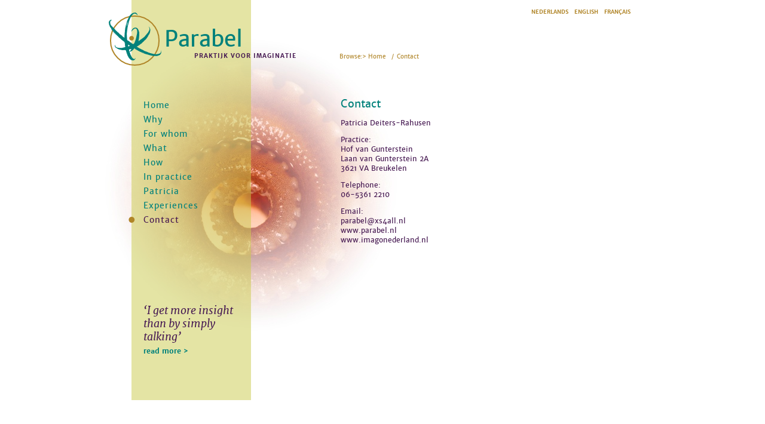

--- FILE ---
content_type: text/css
request_url: https://www.parabel.nl/wp-content/themes/parabel/style.css
body_size: 2931
content:
/*
Theme Name: Parabel
Theme URI: http://www.manifestarotterdam.nl/
Author: Eelco Deuling
Author URI: http://www.manifestarotterdam.nl/
Description: Theme voor Parabel, gemaakt voor en getest met Wordpress V. 3.9.1. De bedoeling van dit theme is dat de website in meerdere talen wordt gebruikt. Gebruik hiervoor de "Polylang" plugin (http://polylang.wordpress.com/). Voor de generatie van "breadcrumbs" gebruikt het de "Breadcrumb Trail" plugin (https://wordpress.org/plugins/breadcrumb-trail/). Een hook hiervoor is aanwezig in header.php: als de plugin niet is geladen verschijnt hier niets.
Version: 0.5
Tags: white, light
*/
/*----------------------------------------------------------------------*/
/* reset main elements */
/*----------------------------------------------------------------------*/
html {
	-ms-text-size-adjust: 100%;
	-webkit-text-size-adjust: 100%;
	background: #FFF;
	font-family: "Merriweather Sans";
	font-size: 12px;
	line-height: 16px;
	color: rgb(70,25,82);
	overflow-y: scroll;
}
body {
	margin: 0;
}
/*----------------------------------------------------------------------*/
/* HTML5 elements *
/*----------------------------------------------------------------------*/
article, aside, details, figcaption, figure, footer, header, hgroup, main,
nav, section, summary {
	display: block;
}
[hidden],
template {
	display: none;
}
/*----------------------------------------------------------------------*/
nav ul, nav ol {
    list-style: none;
    list-style-image: none;
}
/*----------------------------------------------------------------------*/
/* Defaults for img elements */
/*----------------------------------------------------------------------*/
img {
	border: 0;
	max-width: 100%;
	height: auto;
}
svg:not(:root) {
	overflow: hidden;
}
figure {
	margin: 1em 0;
	max-width: 100%;
	height: auto;
}
figcaption {
	display: block;
	color: rgb(0,129,123);
	margin: 0.5em 0 2em 0;
	font-style: italic;
}
/*----------------------------------------------------------------------*/
/* Reset links */
/*----------------------------------------------------------------------*/
a {
	background: transparent;
}
a:active,
a:hover {
	outline: 0;
}
/*----------------------------------------------------------------------*/
/* Default styling for italics and bolds */
/*----------------------------------------------------------------------*/
em,
i {
	font-style: italic;
}
b,
strong {
	font-weight: bold;
}
/*----------------------------------------------------------------------*/
/* Layout: fonts */
/*----------------------------------------------------------------------*/
@font-face {
	font-family: "Merriweather";
	src: url("fonts/Merriweather-Italic.eot");
	src: url("fonts/Merriweather-Italic.eot?#iefix") format("embedded-opentype"),
		url("fonts/Merriweather-Italic.woff") format("woff"),
		url("fonts/Merriweather-Italic.ttf") format("truetype"),
		url("fonts/Merriweather-Italic.svg#6f6738284519f564821d80b0c6d0ed11") format("svg");
	font-style: italic;
	font-weight: normal;
}
@font-face {
	font-family: "Merriweather Sans";
	src: url("fonts/MerriweatherSans-Bold.eot");
	src: url("fonts/MerriweatherSans-Bold.eot?#iefix") format("embedded-opentype"),
		url("fonts/MerriweatherSans-Bold.woff") format("woff"),
		url("fonts/MerriweatherSans-Bold.ttf") format("truetype"),
		url("fonts/MerriweatherSans-Bold.svg#39fa109b07a49f280de73b99902252fc") format("svg");
	font-style: normal;
	font-weight: bold;
}
@font-face {
	font-family: "Merriweather Sans";
	src: url("fonts/MerriweatherSans-BoldItalic.eot");
	src: url("fonts/MerriweatherSans-BoldItalic.eot?#iefix") format("embedded-opentype"),
		url("fonts/MerriweatherSans-BoldItalic.woff") format("woff"),
		url("fonts/MerriweatherSans-BoldItalic.ttf") format("truetype"),
		url("fonts/MerriweatherSans-BoldItalic.svg#b6350e6533a83cd9b3976074258587cd") format("svg");
	font-style: italic;
	font-weight: bold;
}
@font-face {
	font-family: "Merriweather Sans";
	src: url("fonts/MerriweatherSans-Italic.eot");
	src: url("fonts/MerriweatherSans-Italic.eot?#iefix") format("embedded-opentype"),
		url("fonts/MerriweatherSans-Italic.woff") format("woff"),
		url("fonts/MerriweatherSans-Italic.ttf") format("truetype"),
		url("fonts/MerriweatherSans-Italic.svg#c3c367640eb4b35fcbea021e26f05326") format("svg");
	font-style: italic;
	font-weight: normal;
}
@font-face {
	font-family: "Merriweather Sans";
	src: url("fonts/MerriweatherSans-Regular.eot");
	src: url("fonts/MerriweatherSans-Regular.eot?#iefix") format("embedded-opentype"),
		url("fonts/MerriweatherSans-Regular.woff") format("woff"),
		url("fonts/MerriweatherSans-Regular.ttf") format("truetype"),
		url("fonts/MerriweatherSans-Regular.svg#9db8c7ffdbc321acefa307becd028056") format("svg");
	font-style: normal;
	font-weight: normal;
}
/*----------------------------------------------------------------------*/
/* Layout: wrapper_background: conditional classes */
/*----------------------------------------------------------------------*/
.coaching_image {
	background: url(img/coaching.jpg) top left no-repeat;
}
.contact_image {
	background: url(img/contact.jpg) top left no-repeat;
}
.creatieveexpressie_image {
	background: url(img/creatieveexpressie.jpg) top left no-repeat;
}
.demat_image {
	background: url(img/demat.jpg) top left no-repeat; /* not-used? */
}
.ervaringenlijst_image {
	background: url(img/ervaringenlijst.jpg) top left no-repeat; /* not-used? */
}
.ervaringverhaal_image {
	background: url(img/ervaringverhaal.jpg) top left no-repeat;
}
.hoe_image {
	background: url(img/hoe.jpg) top left no-repeat;
}
.home_image {
	background: url(img/home.jpg) top left no-repeat;
}
.imaginatie_image {
	background: url(img/imaginatie.jpg) top left no-repeat;
}
.patricia_image {
	background: url(img/patricia.jpg) top left no-repeat;
}
.praktisch_image {
	background: url(img/praktisch.jpg) top left no-repeat;
}
.supervisie_image {
	background: url(img/supervisie.jpg) top left no-repeat;
}
.training_image {
	background: url(img/training.jpg) top left no-repeat;
}
.voorwie_image {
	background: url(img/voorwie.jpg) top left no-repeat;
}
.waarom_image {
	background: url(img/waarom.jpg) top left no-repeat;
}
.wat_image {
	background: url(img/wat.jpg) top left no-repeat;
}
.workshops_image {
	background: url(img/workshops.jpg) top left no-repeat;
}
/*----------------------------------------------------------------------*/
/* Layout: main divisions */
/*----------------------------------------------------------------------*/
div.insertion {
	position: absolute;
	top: 0;
	left: 0;
	right: 0;
	margin: 0 auto;
	height: 550px;
	width: 960px;
	z-index: 1;
}

div.wrapper_background {
	width: 960px;
	height: auto;
	overflow: hidden;
	margin: auto;
	position: relative;
	z-index: 10;
}
div.wrapper {
	float: left;
	width: 960px;
	height: auto;
	overflow: hidden;
	margin: auto;
	background: url(img/back.png) repeat-y;
}
div.top_menu {
	float: left;
	clear: both;
	width: 100%;
	height: 162px;
}
div.side_bar {
	float: left;
	clear: left;
	width: 260px;
	padding: 0 0 5em 0;
}
div.contact {
	float: left;
	clear: right;
	width: 500px;
	padding: 0 0 4em 150px;
}
div.content,
div.home_content {
	float: left;
	clear: right;
	padding: 0 0 4em 150px;
	width: 400px;
	position: inherit;
}
div.contact iframe {
	border: 0;
	margin: 0;
	padding: 0;
	overflow: hidden;
}
/*----------------------------------------------------------------------*/
/* Layout: top_menu elements */
/*----------------------------------------------------------------------*/
img.main_logo_top {
	float: left;
}
div.main_name_top {
	float: left;
}
div.langChoice_top {
	float: right;
	padding: 12px 65px 0 0;
}
div.langChoice_top ul {
	margin: 0;
	padding: 0;
}
div.langChoice_top li {
	display: inline;
}
div.langChoice_top a {
	display: block;
	float: left;
	padding: 0 0 0 10px;
	font-size: 9px;
	font-weight: bold;
	color: rgb(176,133,40);
	text-decoration: none;
	text-transform: uppercase;
}
div.langChoice_top a:hover {
	color: rgb(70,25,82);
}
div.breadcrumb_top {
	float: left;
	margin: 87px 0 0 72px;
	font-size: 10px;
	text-decoration: none;
	color: rgb(176,133,40);
}
div.breadcrumb_top a {
	display: block;
	float: left;
	padding: 0 5px 0 0;
	font-size: 10px;
	text-decoration: none;
	color: rgb(176,133,40);
}
div.breadcrumb_top a::before {
	content: "> ";
}
span.trail-end::before {
	content: "> ";
}
div.top_name {
	padding: 50px 0 0 5px;
	color: rgb(0,129,123);
	font-size: 37px;
	line-height: 30px;
	-webkit-font-smoothing: antialiased;
}
div.top_tagline {
	padding: 8px 0 0 55px;
	color: rgb(70,25,82);
	font-size: 10px;
	line-height: 12px;
	font-weight: bold;
	text-transform: uppercase;
	letter-spacing: 1px;
}
/*----------------------------------------------------------------------*/
/* Layout: core Wordpress img styles */
/*----------------------------------------------------------------------*/
.alignleft {
	display: block;
	float: left;
	padding: 0 1em 0 0;
}
.alignright {
	display: block;
	float: right;
	padding: 0 0 0 1em;
}
.aligncenter {
	display: block;
	clear: both;
	margin-left: auto;
	margin-right: auto;
	text-align: center;
}
/*----------------------------------------------------------------------*/
/* Layout: side_bar: elements */
/*----------------------------------------------------------------------*/
@media screen and (min-width: 768px) {
	#menu {
		display: none;
	}
	/*------------------------------------------------------------------*/
	/* Layout: main divs */
	/*------------------------------------------------------------------*/
	div.wrapper {
		min-height: 670px;
	}
}
nav.main_nav {
	padding: 0;
	margin: 6px 0 0 60px;
	color: rgb(0,129,123);
}
nav.main_nav li.current-menu-item a {
	color: rgb(70,25,82);
}
nav.main_nav ul {
	margin: 0;
	padding: 0;
}
nav.main_nav li a {
	color: rgb(0,129,123);
	display: block;
	padding: 0 0 0 20px;
	font-size: 14px;
	height: 24px;
	text-decoration: none;
	letter-spacing: 1px;
}
nav.main_nav li a:hover {
	color: rgb(70,25,82);
}
nav.main_nav li.current-menu-item a::before,
nav.main_nav li a:hover::before {
	display: block;
	float: left;
	width: 10px;
	margin: 0 16px 0 -26px;
	content: "•";
	font-family: sans-serif;
	font-size: 36px;
	line-height: 16px;
	text-align: left;
	color: rgb(176,133,40);
}
/*----------------------------------------------------------------------*/
/* layout: quotes */
/*----------------------------------------------------------------------*/
div.main_quotes {
	font-family: "Merriweather";
	font-style: italic;
	font-size: 18px;
	line-height: 22px;
	padding: 125px 0 0 80px;
}
div.read_more {
	text-align: left;
}
div.read_more a {
	font-family: "Merriweather sans";
	color: rgb(0,129,123);
	font-style: normal;
	font-weight: bold;
	font-size: 12px;
	text-decoration: none;
}
div.read_more a:hover {
	color: rgb(70,25,82);
}
div.read_more a:hover::after,
div.read_more a::after {
	content: " >";
	color: rgb(0,129,123);
	font-size: 12px;
	font-weight: bold;
}
div.read_more a:hover::after {
	color: rgb(70,25,82);
}
/*----------------------------------------------------------------------*/
/* Typography */
/*----------------------------------------------------------------------*/
div.home_content h1,
div.home_content h2,
div.home_content h3,
div.home_content h4,
div.home_content h5,
div.home_content h6,
div.home_content p,
div.home_content a {
	font-size: 14px;
	line-height: 22px;
	margin: 0 0 1em 0;
	color: rgb(70,25,82);
}
div.content h1,
div.contact h1 {
	font-size: 18px;
	line-height: 24px;
	font-weight: normal;
	color: rgb(0,129,123);
	margin: 1em 0 0 0;
}
div.contact h1:first-of-type,
div.content h1:first-of-type {
	margin: 0 0 0 0;
}
div.contact h2,
div.content h2 {
	font-size: 13px;
	line-height: 16px;
	font-weight: bold;
	color: rgb(0,129,123);
	margin: 1em 0 0 0;
}
div.contact h3,
div.content h3 {
	font-size: 12px;
	line-height: 16px;
	font-weight: bold;
	color: rgb(70,25,82);
	margin: 1em 0 0 0;
}
div.contact h4,
div.content h4 {
	font-size: 12px;
	line-height: 16px;
	font-weight: bold;
	color: rgb(0,129,123);
	margin: 1em 0 0 0;
}
div.contact p,
div.content p {
	font-size: 12px;
	line-height: 16px;
	font-weight: normal;
}
div.contact a,
div.content a {
	font-weight: bold;
	text-decoration: underline;
	color: rgb(70,25,82);
}
span.postlink,
span.postlink a {
	color: rgb(0,129,123);
	font-weight: normal;
	text-decoration: none;
}
span.postlink a:hover {
	text-decoration: underline;
}
span.postlink + span.postlink {
	margin: 0 0 0 1em;
}
h2 + p,
h3 + p,
h4 + p {
	margin: 0 0 1em 0;
}
q {
	quotes: "‘" "’";
}
table {
	border-collapse: collapse;
	border-spacing: 0;
	width: 100%;
}
td,
th {
	padding: 0;
	vertical-align: top;
}
td h2 {
	margin: 0 !important;
}
td.firstcell {
	width: 100px;
}
td iframe {
	width: 100%;
}
div.contact ul,
div.content ul {
	list-style-type: none;
	margin: 0 0 1em 0;
	padding: 0 0 0 2.5em;
}
div.contact ul li:before,
div.content ul li:before {
	content: "•";
	display: block;
	float: left;
	width: 14px;
	margin-left: -14px;
	font-size: 20px;
	color: rgb(176,133,40);
}
p.noMarginTop {
	margin: 0;
}
a.TableLink,
a.more-link,
span.more-link,
span.more-link a {
	color: rgb(0,129,123) !important;
	text-decoration: none !important;
	font-weight: bold;
	text-transform: lowercase;
}
span.tagline {
	color: rgb(0,129,123);
	font-weight: bold;
}
/*----------------------------------------------------------------------*/
/* Layout: mobile css */
/*----------------------------------------------------------------------*/
@media screen and (max-width: 768px) {
/*----------------------------------------------------------------------*/
/* Layout: main divisions */
/*----------------------------------------------------------------------*/
	div.wrapper_background {
		width: 100%;
	}
	div.wrapper {
		width: 100%;
		background: none;
		box-sizing: border-box;
		border-left: 20px solid #FFF;
		border-right: 20px solid #FFF;
	}
	div.contact,
	div.top_menu,
	div.content {
		width: 100%;
		height: auto;
		padding: 0 0 1em 0;
		margin: 0;
	}
	div.home_content {
		width: 100%;
		height: auto;
		padding: 1em 0 1em 0;
		margin: 0;
	}
	div.side_bar {
		width: 100%;
		height: auto;
		padding: 0;
	}
/*----------------------------------------------------------------------*/
/* Layout: top_menu elements */
/*----------------------------------------------------------------------*/
	img.main_logo_top {
		max-width: 75px;
	}
	div.top_name {
		padding: 18px 0 0 5px;
		font-size: 32px;
	}
	div.top_tagline {
		padding: 8px 0 0 6px;
		font-size: 10px;
		letter-spacing: 0;
	}
	div.langChoice_top {
		float: left;
		clear: both;
		padding: 10px 0 0 0;
	}
	div.langChoice_top a {
		font-size: 10px;
		font-weight: normal;
		letter-spacing: 1px;
	}
	div.breadcrumb_top {
		display: none;
	}
/*----------------------------------------------------------------------*/
/* Layout: side_bar: elements */
/*----------------------------------------------------------------------*/
	#menu {
		font-size: 36px;
		line-height: 1em;
		padding: 5px 0 8px 0;
		cursor: pointer;
		color: rgb(0,129,123);
		border-top: 1px solid rgb(0,129,123);
		border-bottom: 1px solid rgb(0,129,123);
	}
	#menu::selection {
		background: transparent;
	}
	nav.main_nav {
		display: none;
		margin: 0;
	}
	nav.main_nav li a {
		padding: 10px 0 3px 0;
		font-size: 18px;
		border-bottom: 1px solid rgb(0,129,123);
	}
	div.main_quotes {
		padding: 1em 0 0 0;
	}
	div.read_more {
		text-align: left;
		padding: 0.5em 0 0 0;
	}
	div.read_more a {
		font-size: 16px;
		font-weight: normal;
		font-style: italic;
		line-height: 1em;
		color: rgb(0,129,123);
	}
	div.read_more a:hover::after,
	div.read_more a::after {
		content: "…";
		display: inline;
		width: auto;
		height: auto;
		float: none;
		font-size: 16px;
		line-height: 1em;
		background: #FFF;
		color: rgb(0,129,123);
		font-weight: normal;
		font-style: italic;
		margin: 0;
	}
/*----------------------------------------------------------------------*/
/* Typography */
/*----------------------------------------------------------------------*/
	div.contact h1:first-of-type,
	div.content h1:first-of-type {
		margin: 1em 0 0 0;
	}
}

--- FILE ---
content_type: application/javascript
request_url: https://www.parabel.nl/wp-content/themes/parabel/lib/plugins.js
body_size: 193
content:
if (navigator.userAgent.match(/IEMobile\/10\.0/)) {
    var msViewportStyle = document.createElement("style");
    msViewportStyle.appendChild(
        document.createTextNode(
            "@-ms-viewport{width:auto!important}"
        )
    );
    document.getElementsByTagName("head")[0].
        appendChild(msViewportStyle);
}

jQuery(function ($) {
	$(document).ready(function(){
		
	// Mobile menu
		$( '.main_nav' ).addClass( 'mobile_menu' ).before( '<div id="menu">&#9776;</div>' );
		
		$( '#menu' ).click(function(){
			$( '.main_nav' ).toggle();
		});
		
		if ($(window).width() < 768){
			$( '.main_nav' ).removeAttr( 'style' );
		}
		
	});
});

--- FILE ---
content_type: image/svg+xml
request_url: https://www.parabel.nl/wp-content/themes/parabel/img/Logo.svg
body_size: 39731
content:
<?xml version="1.0" encoding="UTF-8" standalone="no"?>
<svg width="110px" height="110px" viewBox="0 0 110 110" version="1.1" xmlns="http://www.w3.org/2000/svg" xmlns:xlink="http://www.w3.org/1999/xlink" xmlns:sketch="http://www.bohemiancoding.com/sketch/ns">
    <title>Logo</title>
    <description>Created with Sketch (http://www.bohemiancoding.com/sketch)</description>
    <defs></defs>
    <g id="Logo-head" stroke="none" stroke-width="1" fill="none" fill-rule="evenodd" sketch:type="MSPage">
        <g id="Logo" sketch:type="MSArtboardGroup">
            <g id="logo" sketch:type="MSLayerGroup" transform="translate(22.000000, 21.000000)">
                <g id="Group-3" transform="translate(2.933333, 5.866667)" stroke="#B08528" stroke-width="2" sketch:type="MSShapeGroup">
                    <path d="M81.1555556,41.0666667 C81.1555556,63.7472007 62.9884637,82.1333333 40.5777778,82.1333333 C18.1674453,82.1333333 0,63.7472007 0,41.0666667 C0,18.3861326 18.1674453,0 40.5777778,0 C62.9884637,0 81.1555556,18.3861326 81.1555556,41.0666667 L81.1555556,41.0666667 Z" id="Stroke-1"></path>
                </g>
                <g id="Group" sketch:type="MSShapeGroup">
                    <path id="Fill-4" fill="#00817B" d="M3.91132402,26.4 C4.01598117,26.4375784 4.08618474,26.5098414 4.08158831,26.657618 C3.97697045,26.6200793 3.90672759,26.5477766 3.91132402,26.4"></path>
                    <path id="Fill-6" fill="#00817B" d="M12.7111111,37.2604425 C12.8139611,37.0017145 13.0831075,37.2733254 12.966429,37.5180605 C12.7703147,37.544183 12.872104,37.2697578 12.7111111,37.2604425"></path>
                    <path id="Fill-7" fill="#00817B" d="M16.6224352,41.0666667 C16.7270531,41.104245 16.797296,41.1765081 16.7926602,41.3242847 C16.6880424,41.2867459 16.6178388,41.2144432 16.6224352,41.0666667"></path>
                    <path id="Fill-8" fill="#00817B" d="M34.2222222,61.6981902 C34.2782437,61.4408893 34.4041544,61.7801253 34.5626722,61.6981902 C34.5499044,61.9118082 34.2743544,61.7232028 34.2222222,61.6981902"></path>
                    <path d="M77.2444444,72.3555556 L76.2666667,72.3555556 C76.4918402,72.7120183 77.1325497,72.704889 77.2444444,72.3555556 L77.2444444,72.3555556 Z M78.2222222,71.6352231 C78.6004257,71.6044881 79.1388842,71.7424787 79.2,71.3777778 C78.91552,71.5072133 78.320346,71.3094954 78.2222222,71.6352231 L78.2222222,71.6352231 Z M71.3777399,71.6352231 C71.383155,71.3749261 70.8060799,71.421385 70.400029,71.3777778 C70.3952909,71.6380748 70.9716891,71.5915762 71.3777399,71.6352231 L71.3777399,71.6352231 Z M70.4,70.5781849 C70.0626761,70.5288346 69.9390452,70.3654559 69.4317195,70.4065679 C69.3195512,70.6461108 70.2346875,70.769843 70.4,70.5781849 L70.4,70.5781849 Z M68.4444444,70.571617 L68.6146445,70.571617 L68.6146445,70.4 L68.4444444,70.4 L68.4444444,70.571617 Z M68.4444444,70.571617 L68.6150381,70.571617 L68.6150381,70.4 L68.4444444,70.4 L68.4444444,70.571617 Z M65.9419517,69.6796675 C66.0236666,69.3685944 65.5738409,69.5924134 65.5155461,69.4222222 C65.4768142,69.690401 65.6978303,69.6964609 65.9419517,69.6796675 L65.9419517,69.6796675 Z M65.5111111,69.6796675 C65.2429299,69.5434591 64.8015145,69.5584702 64.5333333,69.4222222 C64.6160903,69.6871928 65.4450591,69.9381822 65.5111111,69.6796675 L65.5111111,69.6796675 Z M63.0051046,68.6168953 C62.8426981,68.5800608 62.7908194,68.4320496 62.5790533,68.4452783 C62.5516969,68.713061 62.9731035,68.9036497 63.0051046,68.6168953 L63.0051046,68.6168953 Z M60.07085,68.6160614 C59.9589052,68.5284508 59.7563892,68.5320154 59.6444444,68.4444444 C59.6696753,68.6596687 60.0225138,68.9192528 60.07085,68.6160614 L60.07085,68.6160614 Z M57.6889929,67.518276 C57.6829705,67.7753252 57.9398845,67.9537546 58.1153984,67.7756817 C58.1299622,67.5103942 57.8151472,67.3899098 57.6889929,67.518276 L57.6889929,67.518276 Z M29.6395357,66.9051496 C29.5818817,67.1230778 29.2169881,67.0236876 29.3709179,67.4601204 C29.750938,67.4364256 30.2926371,67.5798112 30.3111111,67.182635 C30.0201137,66.9745049 29.998292,66.488313 29.5052578,66.4888894 C29.4996164,66.6796646 29.5684911,66.7935918 29.6395357,66.9051496 L29.6395357,66.9051496 Z M57.6888889,67.4666667 C57.5738746,66.7496124 57.0900022,66.7170542 56.7111111,66.4888889 C56.8549745,67.1529474 57.2771217,67.2996205 57.6888889,67.4666667 L57.6888889,67.4666667 Z M55.0372263,65.600447 C54.9285092,65.595813 54.9192592,65.4906961 54.7813751,65.5146583 C54.6488442,65.7259615 55.0713529,65.7670735 55.0372263,65.600447 L55.0372263,65.600447 Z M45.9555556,61.7367193 C46.1563397,61.7631767 46.1140652,62.0349201 46.3816068,61.9941646 C46.6193123,61.8118141 45.9996407,61.380613 45.9555556,61.7367193 L45.9555556,61.7367193 Z M45.9555556,61.771617 C46.040813,61.7712605 46.0567939,61.8409688 46.1257556,61.8574057 C46.1254014,61.7712605 46.194678,61.7551801 46.2110131,61.6857887 C46.1257556,61.6861452 46.1093812,61.6164369 46.0404588,61.6 C46.040813,61.6861452 45.9711822,61.7022256 45.9555556,61.771617 L45.9555556,61.771617 Z M35.2,61.771617 L35.3705543,61.771617 L35.3705543,61.6 L35.2,61.6 L35.2,61.771617 Z M44,60.6222222 C43.8030098,60.3959216 43.6319963,60.2148319 43.8697555,59.9111148 C43.6037947,59.8259444 43.3546105,59.7296559 43.0886496,59.6444444 C42.893764,59.78779 43.2009749,60.0903584 43.0886496,60.4444146 C43.6623626,60.5033283 43.6216537,60.4299734 44,60.6222222 L44,60.6222222 Z M27.3777778,56.0110294 C27.6265045,56.1372568 27.6265045,55.6273963 27.3777778,55.7535841 L27.3777778,56.0110294 Z M32.3572608,55.1938826 C32.3757532,55.3279205 32.5493599,55.4825939 32.5349269,55.5984707 C32.5141794,55.7666366 32.2424934,55.8614575 32.2684073,56.0030587 C32.3150687,56.2555411 32.6800366,56.4485444 32.712593,56.7111111 C33.7441879,56.5058758 34.35788,55.9980165 35.2,55.8007647 C34.96862,55.377642 34.6092285,55.0901912 34.2227751,54.7892946 C33.7330761,54.4078632 33.1471429,53.959016 32.6237394,53.7777778 C32.5415694,54.1444561 32.2865716,54.6805609 32.3572608,55.1938826 L32.3572608,55.1938826 Z M39.1111111,51.9938392 L39.2816654,51.9938392 L39.2816654,51.8222222 L39.1111111,51.8222222 L39.1111111,51.9938392 Z M37.3098163,51.8222222 C37.1875588,51.3368769 37.609359,50.8298771 37.2245194,50.8447646 C37.2579375,51.3416138 37.0003151,51.6742502 37.3098163,51.8222222 L37.3098163,51.8222222 Z M35.3707678,49.1463342 C35.3754125,48.9986794 35.3050337,48.9264363 35.2002134,48.8888889 C35.1956081,49.0365833 35.2659475,49.1087868 35.3707678,49.1463342 L35.3707678,49.1463342 Z M61.6035253,45.2351835 L61.7740796,45.2351835 C61.8696499,45.1114909 61.8661073,45.0260191 61.6887828,44.9777778 C61.6841774,45.0875287 61.5797114,45.0964799 61.6035253,45.2351835 L61.6035253,45.2351835 Z M28.5188563,44.9777778 C28.5913606,44.8624976 28.7526649,43.8961875 28.4335594,44.0091685 C28.4566648,44.4220058 28.1951455,44.8520872 28.5188563,44.9777778 L28.5188563,44.9777778 Z M64.5333333,41.238538 C64.6801132,41.243172 64.7522239,41.1727112 64.7891845,41.0668814 C64.642444,41.0622474 64.5706482,41.1330251 64.5333333,41.238538 L64.5333333,41.238538 Z M14.8271326,39.4543451 C14.9380146,39.340277 14.9397858,39.1350733 14.7418357,39.1111111 C14.6309931,39.2251396 14.6295761,39.4303829 14.8271326,39.4543451 L14.8271326,39.4543451 Z M12.9725815,37.2209121 C12.943808,37.1515603 12.7462122,37.1176172 12.7167303,37.2209121 C12.6602462,37.4197391 13.0500453,37.4065104 12.9725815,37.2209121 L12.9725815,37.2209121 Z M12.7111111,36.3493948 C12.7967622,36.3490383 12.8127431,36.419103 12.8816654,36.4352231 C12.8816654,36.3490383 12.9506272,36.3329579 12.9669623,36.2636061 C12.8816654,36.2639625 12.8656846,36.1942147 12.796408,36.1777778 C12.7967622,36.2639625 12.7274462,36.280043 12.7111111,36.3493948 L12.7111111,36.3493948 Z M67.6158303,36.1777778 C67.7032527,35.9075463 67.9295826,35.3620687 67.7007335,35.2 C67.6776676,35.5254913 67.2459089,36.0134525 67.6158303,36.1777778 L67.6158303,36.1777778 Z M68.4444444,33.4160614 L68.6146445,33.4160614 L68.6146445,33.2444444 L68.4444444,33.2444444 L68.4444444,33.4160614 Z M9.00808249,33.3343582 C8.66343125,33.0325928 8.80698345,33.6103792 9.00808249,33.3343582 L9.00808249,33.3343582 Z M8.96083652,32.6092472 C8.9814227,32.4869409 9.10116105,32.4648006 9.13139086,32.3518019 C8.92104182,32.0764939 8.60477039,32.5520151 8.96083652,32.6092472 L8.96083652,32.6092472 Z M8.07807341,31.7199786 C8.2763384,31.5218645 8.09905321,31.2633895 7.82222222,31.2909163 C7.85064139,31.4911295 7.90964461,31.6606077 8.07807341,31.7199786 L8.07807341,31.7199786 Z M5.95385519,29.5218158 L6.12440953,29.5218158 C6.25697981,29.3108691 5.83482535,29.2694006 5.8685977,29.4360271 C5.92047645,29.4410176 5.9694818,29.4488994 5.95385519,29.5218158 L5.95385519,29.5218158 Z M11.0170259,29.3988512 C10.9882131,29.3294994 10.7906566,29.2951602 10.7611747,29.3988512 C10.7046906,29.5976386 11.0944898,29.5844098 11.0170259,29.3988512 L11.0170259,29.3988512 Z M5.86666667,28.5271725 C5.95227841,28.5268161 5.96825927,28.5969204 6.03722101,28.6130008 C6.03722101,28.5268161 6.10614338,28.5107357 6.12247849,28.4413839 C6.03722101,28.4417403 6.02124015,28.3720321 5.95192416,28.3555556 C5.95227841,28.4417403 5.88300178,28.4578207 5.86666667,28.5271725 L5.86666667,28.5271725 Z M6.07474915,28.4454649 C5.73009792,28.1436994 5.87365012,28.7215255 6.07474915,28.4454649 L6.07474915,28.4454649 Z M4.89250198,27.6352231 L5.06305632,27.6352231 C5.15862658,27.511887 5.15508402,27.4257022 4.97775947,27.3777778 C4.97315415,27.4875683 4.86833388,27.4968363 4.89250198,27.6352231 L4.89250198,27.6352231 Z M29.4722589,28.3555556 C29.4313621,28.0023822 30.0816177,27.5117022 29.5575164,27.3777778 C29.4534046,27.7276228 29.1620492,28.1026844 29.4722589,28.3555556 L29.4722589,28.3555556 Z M4.88888889,25.5938392 L5.05948259,25.5938392 L5.05948259,25.4222222 L4.88888889,25.4222222 L4.88888889,25.5938392 Z M4.15588152,25.8512845 C4.29199435,25.7222054 4.15375599,25.4897917 3.98532718,25.4222222 C3.80768773,25.5931263 3.98284739,25.7887055 4.15588152,25.8512845 L4.15588152,25.8512845 Z M29.3333333,24.6162797 C29.4801132,24.6209137 29.5522239,24.550136 29.5891845,24.4446627 C29.4427983,24.4399891 29.3706482,24.5108063 29.3333333,24.6162797 L29.3333333,24.6162797 Z M5.86666667,24.6160614 C5.95227841,24.615705 5.96825927,24.6857697 6.03722101,24.7018897 C6.03686675,24.615705 6.10649763,24.5996245 6.12247849,24.5302727 C6.03686675,24.5306292 6.02124015,24.4608813 5.95192416,24.4444444 C5.95227841,24.5306292 5.88300178,24.5463532 5.86666667,24.6160614 L5.86666667,24.6160614 Z M4.88888889,23.6384984 C5.03566875,23.643172 5.10777942,23.5723548 5.14474008,23.4668814 C4.99799958,23.4622474 4.9262038,23.5330251 4.88888889,23.6384984 L4.88888889,23.6384984 Z M30.3111111,22.8321229 L30.4816654,22.8321229 L30.4816654,22.4888889 L30.3111111,22.4888889 L30.3111111,22.8321229 Z M29.9228391,19.9846178 C30.8260406,19.9259599 29.9080793,19.6592466 29.6280522,19.5555556 C29.5513287,19.6824959 29.4101248,19.7718492 29.3333333,19.8987895 C29.7478306,19.9327723 29.9614729,19.5079876 29.9228391,19.9846178 L29.9228391,19.9846178 Z M30.31475,20.5333333 C30.5915416,20.4411519 30.6853406,20.086699 30.6558587,19.5555556 L30.4000075,19.5555556 C30.2681851,19.7332615 30.3250234,20.1814755 30.31475,20.5333333 L30.31475,20.5333333 Z M29.6149958,19.6450194 C29.5062787,19.6403458 29.4970287,19.5348724 29.3591839,19.5591911 C29.2266137,19.7701378 29.6487681,19.8116063 29.6149958,19.6450194 L29.6149958,19.6450194 Z M30.3111111,18.7392435 C30.4244335,18.8507767 30.6284059,18.8525986 30.6522198,18.6534152 C30.538858,18.541882 30.3348856,18.5404561 30.3111111,18.7392435 L30.3111111,18.7392435 Z M31.294922,18.671998 C31.2711475,18.8675772 31.3155475,18.9945176 31.4654763,19.015232 C31.5155838,18.8368422 31.6449264,18.7381417 31.7213275,18.5862094 C31.523771,18.559039 31.3940742,18.600151 31.294922,18.671998 L31.294922,18.671998 Z M30.3111111,18.9318051 C30.536024,18.9575497 30.591091,18.813103 30.5669229,18.5885712 C30.2919026,18.511694 30.4471846,18.8685132 30.3111111,18.9318051 L30.3111111,18.9318051 Z M30.3111111,16.7938392 C30.3967229,16.7934827 30.4127037,16.8635475 30.4816654,16.8796279 C30.4816654,16.7934827 30.5509421,16.7777588 30.5669229,16.7080109 C30.4816654,16.7083674 30.4656452,16.6386591 30.3963686,16.6222222 C30.3967229,16.7083674 30.3274462,16.7244874 30.3111111,16.7938392 L30.3111111,16.7938392 Z M31.2888889,16.7938392 L31.4594432,16.7938392 L31.4594432,16.6222222 L31.2888889,16.6222222 L31.2888889,16.7938392 Z M31.7333445,16.896461 C31.2044534,16.9006603 31.73556,17.9001777 31.2888889,17.9815831 C31.0414904,18.0191459 31.3585133,17.5266686 31.1111148,17.5642314 C30.965917,17.9019114 30.7636903,17.8066367 30.4888852,17.8980973 C30.5592481,18.1867723 30.3903771,18.2504172 30.3111111,18.3988963 C30.5177688,18.4921291 30.5492783,18.3808276 30.7555667,18.5658678 C30.9559472,18.4479398 30.9303868,18.1178879 31.2000224,18.0650303 C31.259636,18.1634641 31.2340756,18.5933368 31.2000224,18.649315 C30.9740815,18.6062044 30.8551826,18.5070771 30.8444333,18.8162479 C30.9974264,18.8493032 31.0722204,18.6924255 31.1111148,18.8162479 C31.1133303,19.5893868 30.6240722,19.7045024 30.8444333,20.402169 C30.5907575,20.8048808 30.2766887,21.5922743 30.4000186,22.0715372 C30.5829622,21.6524518 30.6063071,22.2280296 30.5777927,22.4888889 C31.1444706,21.9741436 30.9048264,20.7349947 31.2000224,19.9848173 C31.2225877,19.9277603 31.3674164,19.7444924 31.4666629,19.7343986 C31.2863041,19.3167001 31.5818694,18.8430235 31.5555705,18.315449 C31.6737309,18.2316166 31.8862967,18.2365093 31.9111186,18.0650303 C31.7581664,18.0323603 31.6833315,18.1888527 31.644437,18.0650303 C31.9248219,17.3266804 32.117407,16.5059234 32.2666667,15.6444444 L32.0000261,15.6444444 C32.017422,16.1633506 31.5003879,16.4294108 31.7333445,16.896461 L31.7333445,16.896461 Z M31.3768951,15.9202263 C31.3864994,15.7582734 31.65904,15.8608951 31.632707,15.6628206 C31.4166898,15.5720019 31.1466291,15.8433492 31.3768951,15.9202263 L31.3768951,15.9202263 Z M31.4363311,14.924112 C31.4327885,14.8061228 31.4765194,14.7357016 31.5216279,14.6666667 L31.3510736,14.6666667 C31.2558576,14.7903988 31.2594001,14.8761875 31.4363311,14.924112 L31.4363311,14.924112 Z M32.2666667,15.6444444 C32.5178732,15.6150462 32.6781147,14.5839204 32.2666667,14.6720028 L32.2666667,15.6444444 Z M31.2924033,14.924112 L31.462997,14.924112 C31.4676023,14.8143214 31.5724226,14.8054099 31.5482545,14.6666667 L31.3777002,14.6666667 C31.3730948,14.7764176 31.2686288,14.7853687 31.2924033,14.924112 L31.2924033,14.924112 Z M32.2734935,13.9462946 C32.449401,14.0213894 32.6565617,13.7239014 32.4440478,13.6888889 C32.4362542,13.8240279 32.2266136,13.7561019 32.2734935,13.9462946 L32.2734935,13.9462946 Z M30.4826704,14.3407407 C30.4730661,14.1417853 30.4574395,13.9550153 30.3120767,14.0148148 C30.2978671,14.4228804 30.4432299,14.5247275 30.5679278,14.6666667 C30.6880205,14.4540965 30.874595,13.8042755 30.5679278,13.6888889 C30.553364,13.9325999 30.5985119,14.2904941 30.4826704,14.3407407 L30.4826704,14.3407407 Z M32.4132079,14.0331508 C32.4067919,13.8837137 32.432377,13.7664375 32.4984654,13.6899168 C32.2493844,13.6673805 32.171212,14.0227738 32.4132079,14.0331508 L32.4132079,14.0331508 Z M28.3555556,21.4800774 C28.6487217,21.7255454 28.7602728,20.430872 28.4408524,20.5398644 C28.4522279,20.9263643 28.4539992,21.2946385 28.3555556,21.4800774 L28.3555556,21.4800774 Z M27.5483321,54.7555556 L27.3777778,54.7555556 L27.3777778,54.9271725 L27.5483321,54.9271725 L27.5483321,54.7555556 Z M44.9777778,61.6 C44.8261626,61.1399428 44.414481,60.8798154 44,60.6222222 C44.304043,61.0490562 44.0480852,61.4389175 44.9777778,61.6 L44.9777778,61.6 Z M65.8239093,39.1111111 C65.7471539,39.4172227 65.2816622,39.8868991 65.6533156,40.0888889 C65.6533156,39.656993 66.212252,39.339212 65.8239093,39.1111111 L65.8239093,39.1111111 Z M60.720063,45.9966861 C60.7452939,46.299521 60.9510376,45.6938513 60.9759142,45.9966861 C60.9787482,46.2569831 60.6767258,46.2104845 60.4645661,46.2540918 C59.9294435,46.5741161 59.73047,47.2319878 59.1001314,47.4554503 C58.9398504,47.6070658 59.2013697,47.7060832 59.0144803,47.8845126 C58.9025355,47.9721232 58.7003737,47.968519 58.5880747,48.0561296 C58.4658566,48.5520484 57.9470691,48.4504961 57.8205605,49.0858711 C57.6827158,49.1101898 57.67382,49.0050729 57.5647487,49.0000428 C57.4424912,49.518498 56.7346887,49.7923802 56.2006289,50.28719 C55.4999115,50.9357937 54.9171612,51.7206058 54.2388407,52.2608448 C53.8323522,52.1306963 54.0267204,52.3298401 53.6418808,52.3466731 C53.5473733,52.5089824 53.4294063,52.6477256 53.3863839,52.861524 C52.9802497,52.9848601 52.6764559,53.2598117 52.3627036,53.547992 C51.4025925,54.4304352 49.9236939,55.1251414 48.8662413,56.0365373 L48.5251326,56.0365373 C48.0461398,56.5270696 47.4115108,56.8610356 46.734253,57.1520675 C46.7683796,57.4037698 47.0142723,57.4427431 47.0753617,57.6669185 C47.1894319,57.5585935 47.243082,57.4087603 47.4165097,57.5811298 C47.6485077,57.5028268 47.1894319,57.4216326 47.3315671,57.1520675 C47.5998566,57.1677915 47.61938,57.4341484 47.587064,57.7527468 C47.9416738,57.9107786 48.4583357,57.9057485 48.5251326,58.3533865 C48.8619902,58.3258596 48.4618783,58.0877425 48.6956869,58.0101525 C49.2720212,58.374497 49.4998075,59.0888878 50.3159728,59.211511 C50.5025474,59.3899404 50.2413824,59.4889578 50.4012697,59.6405733 C51.0327104,59.4668175 51.4505744,60.0088389 51.9366523,60.2412525 C52.1864418,60.168653 51.8854821,59.9648751 51.9366523,59.8121903 C52.1551886,60.3931849 52.855906,60.4886773 53.0452752,61.0993375 C53.1547402,60.9813483 53.4155509,61.0142617 53.6418808,61.0135488 C54.6940196,61.7282565 55.946549,62.2416816 57.2236007,62.7297583 C57.6098572,63.2278159 58.4267704,63.2925337 58.7586291,63.8452885 C59.0749005,63.7844918 59.1246144,63.9918739 59.44124,63.9310772 C59.6992168,64.1062984 59.427739,64.2818365 59.6114401,64.5317564 C59.9273179,64.521419 59.8260402,64.4069945 59.7823487,64.1885225 C60.1103106,64.2013947 59.9898637,64.6662221 60.2084,64.7892017 C60.405248,64.8153027 60.3029075,64.5414205 60.4645661,64.5317564 C60.8206322,64.7738342 61.500724,64.6905012 61.6581316,65.1324357 C63.3519845,65.3730876 64.546967,66.1156786 65.9221081,66.6770282 L65.9221081,66.9344735 C67.768409,66.964852 68.5604456,68.0553506 70.356639,68.135832 C70.8714903,68.6574557 71.8514791,68.1797957 72.3180336,68.7365112 C73.4430309,68.8823837 74.5367357,69.3257441 75.9850503,69.5087679 C76.3158855,69.5506324 76.7071017,69.6149938 77.0084156,69.6804245 C77.6586713,69.8219798 79.3141466,69.8874105 80.4199354,69.7662132 C80.8051292,69.7240317 81.2666847,69.5098769 81.6987584,69.4229792 C81.8145999,69.3997299 81.9627968,69.5069856 81.9546096,69.5087679 C83.0742537,69.2674426 84.4003501,68.8848789 85.1952207,68.479066 C86.0295318,68.0532119 87.391526,66.6087458 87.5830208,65.561498 C87.7560943,64.6165153 87.3758994,63.6797314 87.1570089,62.8155469 C87.4241963,63.2446092 87.6615474,63.6396887 87.7536145,64.2743508 C87.777389,64.4363036 87.911022,64.5281918 87.9241689,64.6175847 C88.3526999,67.485446 86.8808864,69.6185584 85.6216262,70.9675717 C85.0868579,71.016209 84.585114,71.3397584 84.0865978,71.5682509 C82.8244642,72.1463938 80.9561208,72.7967798 79.1404039,72.8553982 C78.8007123,72.8664881 78.6809345,72.5847241 78.3728897,72.8553982 C78.0168236,72.5314528 76.6374314,72.7184769 75.8997928,72.6837812 C72.7437306,72.5361264 69.5464567,71.6940823 66.9454341,70.9675717 C64.0821838,70.1681051 61.3120239,69.3614696 58.5028172,68.3932377 C58.2942395,68.1908857 58.629995,68.2334236 58.5880747,67.964215 C58.4026023,67.8994972 57.9879266,67.6270409 57.9058574,67.964215 C57.9413617,68.2570293 58.3734746,67.834423 58.3326172,68.0500037 C58.1389575,68.394307 57.612337,67.9202117 57.3092518,67.7925584 C56.9357878,67.635596 56.4958812,67.5319446 56.1149778,67.3635357 C55.3844242,67.0399468 54.6854781,66.5790802 53.9829895,66.2479659 C53.2368094,65.8958204 52.2713844,65.8539558 51.8510012,65.1324357 C51.6726533,65.3194598 51.6076277,65.0895413 51.3393382,65.1324357 C50.5451761,64.5303306 49.4560767,64.224644 48.6103901,63.6736715 C48.689271,63.4409013 48.7461487,63.2692844 48.5251326,63.1588205 C48.2771144,63.2335193 48.4291687,63.2871471 48.44019,63.5020545 C46.6287242,62.6932802 45.0265447,61.6739157 43.3230875,60.7561035 C43.334463,60.4775873 43.16568,60.1968927 42.9819788,59.897979 C42.4074158,60.3273977 42.1028741,61.0067364 41.6175047,61.5283997 C41.2763961,61.8952395 40.7530033,62.1487241 40.423585,62.5581413 C40.2324051,62.7959019 40.1684817,63.1062225 39.911922,63.3304375 C39.7111379,63.5059756 39.3259834,63.5667723 39.0591109,63.7594602 C38.8445108,63.9146403 38.6700203,64.2274957 38.4621511,64.3601394 C37.8502731,64.7509414 37.0063972,64.8896846 36.4154596,65.389881 C35.8980892,65.3383919 35.1408878,65.5282281 34.8804312,65.218264 L34.8804312,64.7892017 C35.523956,64.521419 36.0814361,64.1670951 36.5007565,63.6736715 C36.4250639,62.825211 36.9449142,62.576004 37.3535282,62.2148677 C37.1598685,61.6771239 38.0919147,61.1551041 37.8652306,60.5844865 C37.6790103,60.5970023 37.6822379,60.8007802 37.6946369,61.0135488 C37.3904888,60.9481181 37.1094068,61.2795492 37.0124195,60.9277205 C36.8525322,61.259508 36.4215214,61.3692986 36.074351,61.0993375 C35.8071242,61.1587083 35.9631147,61.3281865 35.9890541,61.5283997 C35.5189571,61.6295955 35.3970932,61.3803885 35.0509856,61.3567828 C34.9756866,61.3821708 34.6178492,61.5287562 34.8804312,61.614228 C34.6299332,61.8483844 34.0951649,61.7965389 33.8571052,62.0432507 C34.1580649,65.3448082 35.702304,67.3949837 36.3302022,70.3668924 C36.9459769,70.6629545 36.696896,71.8289044 37.3535282,72.0831019 C37.5837943,73.9012201 39.1842025,75.5752482 40.5088819,76.8884964 C40.9086001,77.2850017 41.7802261,77.7737913 42.2144646,77.8324096 C43.8386867,78.0515946 44.1499592,76.7068588 45.1139671,75.8587548 C44.8197382,76.5066456 44.7937988,77.4241014 44.1762528,77.7466209 C43.9640931,78.6515609 43.3380056,79.0984859 42.4702764,79.5486191 C42.2169444,79.6801934 41.8772527,79.9172411 41.7027622,79.9776814 C39.9453007,80.5873118 38.2535733,79.6508843 36.8418652,79.2053851 C35.9716562,78.1931895 34.8687014,77.4151502 33.9423627,76.4594341 C33.2036219,75.0575059 32.3316417,73.7900037 31.6398201,72.3405472 C31.7507021,72.1274221 31.3896763,71.984441 31.6398201,71.9114849 C31.2009763,71.6368898 30.9433931,70.7258504 30.9576027,70.2810641 C30.9327261,69.98219 30.7269824,70.288233 30.7017515,70.1094471 C30.8556165,69.7991266 30.427794,69.7072384 30.3606429,69.4229792 C30.3417886,69.342181 30.5294259,69.2513622 30.5311972,69.0797452 C30.5347398,68.774732 30.3052216,68.3864649 29.9342373,68.307449 C29.8763362,67.7493076 29.3777807,67.2301395 29.5931287,66.6770282 C29.0963837,66.5468797 29.454536,65.4477864 29.1667231,64.87503 C29.0619029,64.9125378 28.9915635,64.9847809 28.9961688,65.1324357 C28.9855018,64.6343781 28.9332688,63.8031071 28.3992089,63.5878432 C28.4791526,63.1641675 28.2954514,63.0057792 28.1433577,62.8155469 C27.9895321,63.0325931 27.2969626,62.7075784 27.3758435,63.1588205 C26.7007506,62.4809077 25.3582798,63.1276895 23.964678,62.8155469 C23.8577322,62.8370139 23.878712,62.9860945 23.964678,62.9871639 C23.4121576,62.7994665 22.0736229,63.3944424 22.0885409,62.64393 C21.8128121,62.5381001 22.0235154,62.9213768 21.7474323,62.8155469 C19.6822408,62.4622924 17.8053952,61.9195581 15.9484273,61.3567828 C15.7615379,61.1779969 16.0234114,61.0796924 15.8631698,60.9277205 C15.613341,60.8504869 15.6012963,60.8504869 15.3514674,60.9277205 C14.2261552,60.3438742 13.0510897,59.8100515 12.2814106,58.868277 C12.063268,58.9573135 11.6937008,59.1778847 11.4286389,58.9540657 C11.3554261,58.6369327 11.8106051,58.9401241 11.9403019,58.9540657 C11.6237156,58.5515005 11.2985878,58.223634 10.9169759,58.0959808 C10.9905036,57.766332 10.5278853,57.599349 10.4052735,57.3236845 C10.3530405,57.2060518 10.4394002,57.0201367 10.4052735,56.8946223 C10.3594565,56.7265699 10.2105511,56.6296913 10.1494617,56.46556 C9.77776898,55.4662366 10.13415,54.7211107 10.4052735,53.8054373 C10.8423461,54.0707247 10.5257204,54.5348392 10.5758279,54.8351788 C11.4204517,59.8654616 17.8668782,59.1460803 22.2590953,59.211511 C22.5273848,59.0681338 23.1762234,58.7427626 23.453015,58.7824487 C23.5205204,58.7921128 23.6943024,58.9422628 23.6235694,58.9540657 C23.7984141,58.9244001 23.9675514,58.686283 24.2205292,58.6108317 C24.4450878,58.5439752 24.7787572,58.6605385 24.9880434,58.6108317 C25.5480426,58.478188 26.1407514,58.1571339 26.8641805,57.9243638 C27.2806275,57.7906507 27.4817659,57.9193337 27.3758435,57.4953015 C27.6171309,57.4245239 27.5968596,57.6164988 27.8022491,57.5811298 C27.7326182,56.8217058 27.6544458,56.070837 27.4611404,55.4358581 C27.1935594,55.8420275 27.6618852,56.6350382 27.4611404,56.9804506 C27.2035179,56.8964046 27.4810574,56.2739415 27.0347349,56.3797713 C27.548917,55.456216 27.0145029,54.2795327 26.9494774,53.204758 C26.9096827,52.8518599 27.1640775,53.2723275 27.290586,53.033141 C27.2895233,52.5765519 27.3442361,52.0641962 27.1200317,51.8317825 C26.8091135,52.055245 27.1452626,52.5433217 27.1200317,52.861524 C26.8752018,52.9798697 26.9011412,52.3863593 26.8641805,52.0892278 C26.8076964,51.6362033 26.862055,51.1160054 26.778923,50.8020806 C26.7536922,50.5031668 26.5483027,50.8092098 26.5230718,50.6304636 L26.5230718,49.6007221 C25.7999577,48.8698943 24.8874742,48.3292988 24.2205292,47.5412786 C24.0997281,47.5337533 23.9788876,47.5269805 23.964678,47.6270673 C23.7252013,47.2105208 23.4167629,46.8626528 22.8560552,46.7689824 C21.5047279,45.3259421 19.830792,44.2071641 18.4215243,42.8216728 C18.3348498,42.7090702 18.3380381,42.5052528 18.2509699,42.3926106 C17.8974229,42.4158599 17.918757,42.280008 17.6540101,42.3926106 C17.4738515,42.1734652 17.2354375,42.0132946 16.9717927,41.8777596 C17.1562024,41.2188185 15.6510101,40.4576122 15.5220218,40.0757614 C15.4410154,39.835466 15.8102283,39.700327 15.6073186,39.5608709 C15.4065739,39.4228802 15.259794,39.6516896 15.26621,39.8183162 C13.0990323,37.9193997 10.7591748,35.1208903 8.52913645,32.696033 C8.23136503,32.3720876 7.84333718,32.0073866 7.42051357,31.4946744 C6.90810268,30.8732807 6.11716825,30.2239641 6.65299937,29.8642932 C6.50696738,29.782386 6.48138226,29.5796776 6.31189069,29.5210197 C6.07308313,29.6054221 6.43588011,29.7502252 6.22659384,29.8642932 C5.95905222,29.9050488 6.00132671,29.6333054 5.80018831,29.606848 C5.91142454,29.8106654 5.86167132,30.0069575 5.97074265,30.2075272 C6.0926459,30.4309897 6.52117696,30.4782012 6.31189069,30.7223782 C6.50980142,30.6952078 6.6394983,30.7363198 6.73825686,30.8082065 C6.86547394,31.0956738 6.9852123,31.4235403 7.16466238,31.6662914 C7.23216773,31.7571102 7.37465717,31.6920359 7.50577106,31.8379084 C7.59602749,31.9380348 7.50293702,32.3967627 7.93217659,32.2669707 C8.47442366,33.4093148 9.58588059,33.9785461 10.1494617,35.0987104 C10.3121831,35.1355449 10.3039958,35.3439963 10.5758279,35.270367 C10.6316428,36.1563352 11.755538,36.4838452 12.1108563,37.3298104 C11.4115953,36.917898 11.0594653,36.1570481 10.4052735,35.6993896 C10.3814597,35.5610425 10.4859257,35.5517349 10.4905704,35.441984 C10.3398937,35.2807044 10.2418437,35.5442095 10.0641649,35.3561557 C9.34675813,34.1294091 8.03876813,33.2012198 7.07940489,32.0095254 C6.76242495,31.6155153 6.52790782,31.1103284 6.22659384,30.7223782 C5.99384798,30.4227515 5.55929458,30.1942985 5.54437648,29.606848 C5.46655836,29.4563019 5.38586683,29.3086471 5.11797096,29.3494027 C5.05400816,29.0562319 5.46443283,29.2403647 5.37382215,28.92038 C5.29883807,28.6243179 5.03125709,28.9418074 4.77686228,28.7487234 C4.49578023,28.144836 4.06051831,27.6964851 3.83879374,27.0325139 C3.98163742,27.1462255 4.12448111,27.2599371 4.43571424,27.2041309 C4.13192048,26.8687787 4.00970233,26.0303389 3.4976457,26.174429 C3.66894791,25.7160576 3.13272318,25.9695422 3.24183387,25.5737497 C3.16472426,25.2848565 3.05100825,25.5637292 2.90072519,25.4021328 C2.76815492,25.1192994 2.66262614,24.7917894 2.47431967,24.4582195 C2.32151746,24.1868326 2.01736944,23.959449 1.8773598,23.6859233 C1.7579757,23.4524402 1.74801718,23.0909474 1.62150861,22.74201 C1.35928082,22.0179551 0.825929499,20.9968083 0.512885729,20.2535043 C0.405231421,19.9974849 0.340914369,19.7586549 0.512885729,19.5669968 C0.194173871,19.1987312 0.333435642,18.7060205 0.257034541,18.0224043 C0.211217497,17.6137396 0.0111418672,17.2054314 0.00122271342,16.906874 C-0.024716661,16.1138238 0.370042043,15.4066018 0.427588879,14.6758136 C0.783300755,14.6332361 0.838013548,14.2878634 0.939291257,13.9893061 C1.47122556,13.9235189 1.57356603,13.4261742 1.79206295,13.0453928 C2.42598347,12.7757882 2.9412284,12.2609372 3.75349689,12.2730966 C4.24457372,12.2806219 4.74238141,12.6417186 5.2885253,12.6163305 C5.2579806,13.214871 4.19021519,12.7697283 4.2651599,13.4744551 C3.99407573,13.4876838 3.88996397,13.6689649 3.58294255,13.6460721 C1.9139662,14.7580377 2.14560993,18.3263085 3.07127953,20.0818477 C3.50158187,20.3639681 3.5342521,21.0461585 3.92405123,21.3690345 C3.93507251,21.5227888 3.81958522,21.5499592 3.83879374,21.7122685 C4.1823822,21.8341788 4.33124823,22.0719394 4.60630794,22.0555025 C4.87597509,22.2904114 4.33695568,22.4212728 4.60630794,22.6561817 C4.92431129,22.747357 4.74131865,22.3344147 5.03267411,22.3987365 C5.66057229,22.6543994 5.68186698,23.9758859 6.31189069,23.943329 C6.50055142,24.2544021 6.57659827,24.686316 6.65299937,24.8872818 C7.06909212,24.7696491 6.51440675,24.5340273 6.73825686,24.3723912 C7.04067296,24.4614277 7.42086783,24.7145558 7.07940489,24.9730705 C8.30386932,24.7585592 7.78720737,26.9949665 9.21135381,26.860897 C9.62890295,28.014331 10.9673983,28.2406849 11.2580846,29.5210197 C11.4716219,29.5925499 11.5931709,29.7562851 11.8550445,29.778465 C11.9584477,30.1910903 12.3467904,30.5732976 12.7078162,30.4649725 C12.988544,30.9265521 13.2010185,31.4560576 13.7311815,31.6662914 C13.8576901,31.628744 13.6977634,31.5565405 13.7311815,31.4088857 C13.8800476,31.4879016 13.919488,31.6770249 13.9017359,31.9237367 C13.9568029,32.0753126 14.2890552,32.3828211 14.4133989,32.181182 C14.5292404,32.2076394 14.4841319,32.3960498 14.4986958,32.524416 C14.8785364,32.4993844 14.8614927,32.8558471 15.0956556,33.0392669 C15.631841,33.4586651 16.3641658,33.6438673 16.8012384,34.1547971 C16.919914,34.2935404 16.7458171,34.3138983 16.8012384,34.4122424 C16.9668331,34.7057697 17.5779632,34.8649105 17.4834557,35.270367 C17.9319038,35.165963 18.1038752,35.9185746 18.5920786,36.0426632 C18.6652914,36.3165058 18.4577764,36.3079507 18.4215243,36.4716859 C18.8571798,36.267908 19.1392853,36.7148331 19.4448897,36.9007482 C19.7351824,36.6686909 19.7994994,36.5714558 19.9565527,37.1581934 C21.4116374,37.9536994 22.5135295,39.1046382 23.453015,40.4189954 C23.65128,40.6467355 23.6811556,40.1912157 23.8794205,40.4189954 C23.8726503,40.9406588 24.0822909,41.244563 24.4763804,41.3629086 C24.4564634,41.0396762 24.1551494,40.9996335 24.1352324,40.6764011 C24.8341785,41.1744587 25.5256458,41.6800416 26.0966663,42.3068219 C26.2437611,42.3021879 25.9659067,41.5363079 26.437775,41.6203539 C26.0963121,41.5091376 26.1553153,40.0735831 26.5230718,40.1615501 C26.1283131,39.902679 26.5618038,39.1890407 26.2672206,38.9601916 C26.6996485,36.7480633 26.5198835,34.8577416 26.778923,32.2669707 C26.9977742,32.2759219 26.9160593,32.586995 27.0347349,32.696033 C27.2912946,32.6677932 27.1349498,32.2247893 27.3758435,32.181182 C27.3236105,31.8590189 26.9974199,31.7617838 26.8641805,31.7521197 C26.8862231,31.3738336 27.0006476,31.088505 26.9494774,30.6365895 C27.1594721,30.7116447 27.1402636,31.0166579 27.4611404,30.9798235 C27.2117052,30.9687335 27.3481329,30.1277984 27.0347349,30.4649725 C26.9821476,29.0100898 27.559584,27.4462087 27.6316947,25.831195 C27.7389948,25.6245259 27.8040203,25.3753188 27.9728034,25.2305158 C27.9173821,25.1432616 27.7766639,25.1418358 27.8022491,24.9730705 C28.215862,24.5450776 27.9134853,22.9604425 28.4845058,22.74201 C28.2485716,22.1995926 28.5527196,21.0025513 28.9108719,20.339293 C29.2139966,20.2059364 28.9623964,20.6306815 29.1667231,20.5967383 C29.2896891,20.5774101 29.1965593,20.3407189 29.3372775,20.339293 C29.4005318,19.9613633 29.0615486,19.9878208 28.9961688,19.7386138 C29.138304,19.5094478 28.9734177,18.9720605 29.3372775,18.9663175 C29.2463125,18.0799928 29.9857618,17.3470263 29.9342373,16.2204061 C30.1232917,16.1731946 30.055747,16.3841413 30.1900885,16.3920231 C30.4619206,16.1682041 29.9399448,16.0205097 30.1047917,15.6197268 C30.3979578,15.9933394 30.681126,15.5024506 30.7017515,15.1048363 C30.499944,15.1989028 30.1058544,14.8342019 30.1047917,15.3622816 C30.1499396,14.4691445 30.8069261,13.5913749 31.2134146,12.7879475 C32.4535449,10.3373457 33.4584103,7.55887734 35.0509856,5.32243035 C36.5696789,3.1896744 38.2205488,1.52891468 41.0205449,0.602864187 C41.3758631,0.485231495 41.723742,0.25495659 42.2144646,0.173801915 C42.4553583,0.134115734 42.8845979,0.214557484 43.2377906,0.173801915 C43.5931483,0.133046346 43.9004846,-0.0199949736 44.1762528,0.00218492786 C44.8072999,0.053317522 46.2154655,0.838842495 46.734253,1.37516043 C46.8102998,1.45346341 46.9645191,1.74984234 47.1606585,1.97583969 C47.7281365,2.62979032 48.1850867,3.35273629 48.1840239,4.46434542 C47.9796972,4.29558013 47.9239217,3.9258887 47.587064,4.12107184 C46.6614338,2.78782212 44.6903956,1.33583072 42.3850189,1.8900114 C41.56846,2.08630352 40.9946055,2.73237237 40.2530307,3.09136991 C39.7928922,4.08712867 38.8089672,4.55587712 38.3768936,5.57987564 C38.0968743,5.61274942 38.0009498,5.83086499 37.7799337,5.92310961 C37.6584241,6.45657585 37.188327,6.75905426 36.9271227,7.21025682 C36.8774088,7.29644158 36.9708535,7.46342455 36.9271227,7.5535304 C36.7761311,7.8667423 36.4662756,8.23536434 36.2449053,8.66906062 C36.1735031,8.80958614 36.0125137,8.94722035 35.9890541,9.0122946 C35.9720105,9.0595061 36.1212701,9.16640531 36.074351,9.26973988 C35.8860051,9.68517736 35.5448965,9.99304231 35.3921336,10.3852701 C35.3437974,10.5093191 35.4290549,10.6856097 35.3921336,10.8143324 C35.2208314,11.4164375 34.8157599,12.0274542 34.5393226,12.6163305 C34.4149395,13.4815843 34.4472949,13.978929 33.9423627,14.4183683 C33.5873987,16.7495552 32.8767228,18.2476491 32.5778886,20.682527 C32.3124725,20.5788359 32.3991864,21.0129283 32.3220768,21.2832062 C32.2815342,21.4255141 32.0822065,21.6307574 32.0662256,21.7122685 C32.044183,21.8270495 32.1586076,22.0497991 32.1514831,22.1413308 C32.1149161,22.6150697 31.8252925,23.0519742 31.7251169,23.5143063 C31.683551,23.7055683 31.7531818,23.9011475 31.7251169,24.1149856 C31.6753637,24.4971928 31.4365955,24.8661713 31.3839689,25.2305158 C31.2901699,25.883397 31.4319508,26.5076424 31.2987114,27.1183422 C31.2443529,27.3679057 31.0243996,27.588873 30.9576027,27.8906385 C30.9256016,28.0350851 31.0574241,28.0769101 31.0428602,28.2338725 C30.9942091,28.7637741 30.7578814,29.3826725 30.7017515,29.9500819 C30.6008281,30.9722981 30.6040557,31.7864194 30.4459004,32.9534782 C30.4157099,33.1787231 30.2177992,33.3925215 30.1900885,33.6399462 C30.1104991,34.3468117 30.4974248,35.2295718 29.9342373,35.7852179 C30.220279,36.5646434 30.4405865,37.8135699 30.1900885,38.7027859 C30.4039801,39.4904497 30.4605035,40.5233994 30.275346,41.1912917 C30.59516,41.9761037 30.3361205,42.9096399 30.4459004,43.7655861 C30.4882142,44.0945219 30.6921473,44.3888017 30.7017515,44.7094993 C30.7067111,44.8757694 30.584493,45.0606151 30.6164547,45.2243899 C30.7969675,46.148262 31.5460211,46.6148717 32.2367799,47.1980446 C32.4425237,47.2334137 32.4222524,47.0414387 32.6631855,47.1122163 C33.5106433,48.0046405 34.9042451,48.3468051 35.4773911,49.5148938 C35.7534742,49.6211197 35.5427709,49.2370905 35.8184998,49.3432768 C36.4460437,49.8742478 36.7675896,50.6018278 37.6946369,50.6304636 C37.9561955,51.2825923 38.621015,51.5289476 38.9738535,52.0892278 C39.172827,52.0638397 39.172827,51.8571706 38.9738535,51.8317825 C39.1916812,51.5629304 39.2133302,52.2147423 39.6560708,52.0034391 C39.8575635,52.2873022 40.0675582,52.5618973 40.3383275,52.7757354 C40.8791182,52.6798865 41.3243386,52.6591721 41.7027622,52.4324618 C42.38927,52.0213019 42.5740339,51.2554219 43.0672363,50.6304636 C43.4154695,49.4244711 43.841875,48.4022153 44.3464529,47.1122163 C44.62537,46.3992513 44.8577616,45.7063671 45.1139671,44.9669446 C45.6394854,43.4520177 45.9326515,41.9271099 46.22259,40.2473784 C46.7115019,37.4155991 47.9573004,34.0754248 47.4165097,30.4649725 C47.1688458,28.8095201 46.4084167,26.5473286 44.261156,26.68928 C43.574294,26.7347092 42.8625947,27.1590978 42.3850189,27.4615762 C41.6399016,27.9335328 41.1594918,28.7044032 40.2530307,29.0061687 C39.8259166,29.4913541 39.3263377,29.9043359 39.1444078,30.6365895 C38.4238128,30.7695897 38.2884084,31.4914663 37.8652306,31.9237367 C37.5987124,30.9397808 38.5268224,30.4159787 38.4621511,29.3494027 C38.8384491,29.0415773 39.1692844,28.6876099 39.2296653,28.0622555 C39.4279696,28.2696376 39.4581601,27.9281859 39.6560708,27.8906385 C40.3560797,26.6453162 42.0815794,25.4475223 43.9200474,25.2305158 C45.0563809,25.0964066 45.9930324,25.4081926 46.9904584,25.7453667 C47.8464578,26.6131158 48.5230071,27.1015489 49.1224467,28.2338725 C49.3715277,28.7051162 49.5250384,29.0100898 49.8046641,29.606848 C50.0793302,30.1942985 50.3380154,30.8378721 50.4865665,31.7521197 C50.5629283,32.2240763 50.8656986,32.4911461 50.9132869,32.9534782 C50.9598519,33.4075325 50.8742008,34.1480244 50.9132869,34.7554764 C51.1531573,38.5243565 50.6283081,43.3590602 49.7190523,47.7128956 C50.4620442,47.8766308 50.7406071,46.8619399 51.5098926,46.7689824 C51.6598607,46.7482283 51.7042607,46.621288 51.6804469,46.4257484 C54.5245281,44.8253497 56.8366749,42.689742 59.44124,40.8480577 C59.5368103,40.6299421 59.6505263,40.4297289 59.7823487,40.2473784 C59.9447158,40.2109004 59.9362137,40.0020925 60.2084,40.0757614 C60.7857971,39.2551843 61.3376091,38.4088626 62.1697946,37.8446614 C62.1477914,37.593672 62.3627457,37.5807998 62.3403883,37.3298104 C63.4607409,36.4259398 64.0281795,34.9660666 65.2398514,34.1547971 C65.9139209,32.773623 66.7965681,31.6019301 67.542394,30.2933159 L67.542394,29.8642932 C67.9407346,29.4638272 67.9058995,28.628239 68.2246507,28.1480838 C68.3330135,27.1809212 68.0416581,26.6163635 67.9691538,25.831195 C67.8827942,25.660291 67.8217048,25.4647118 67.6280451,25.4021328 C67.654693,24.2883849 66.7720458,24.0895975 66.4337711,23.3426893 C68.0089485,23.9447944 69.2593523,26.3946833 69.4185311,28.5771064 C69.5876684,30.8929258 68.9644543,33.0074625 68.5657594,34.6696877 C68.4072891,34.7390395 68.2214231,34.780508 68.1393539,34.9270934 C68.2342156,36.023335 67.6951962,36.1917438 67.3718397,36.9865765 L67.030731,36.9865765 C66.6299106,37.7273852 66.211338,38.4503311 65.7515538,39.1318086 C66.2362146,39.2762552 65.9430485,38.6380681 66.3485136,38.7027859 C66.2667593,39.0495845 66.034722,39.2455202 65.8371655,39.4750822 C65.1560109,40.9925043 64.0349497,42.0669225 63.19316,43.4223521 C63.0812152,43.5099627 62.8786992,43.5063981 62.7667544,43.5939691 C62.6075756,43.7466539 62.8360704,43.8120847 62.7667544,44.1088597 C62.6722469,44.3040428 62.0763498,44.438152 62.2554457,44.6237106 C61.8233721,44.7241935 61.4183006,44.9984321 61.7434284,45.3960069 C61.6254613,45.5347105 61.3379633,45.5029061 61.4022804,45.8250691 C61.1446973,45.8515266 60.7392322,45.7295767 60.720063,45.9966861 L60.720063,45.9966861 Z" id="Fill-9" fill="#00817B"></path>
                    <path id="Fill-10" fill="#00817B" d="M30.3681736,15.9248765 C30.1582307,15.6987324 30.6135914,15.4271216 30.3681736,15.9248765"></path>
                    <path d="M42.0444444,43.0220388 C42.0444444,45.1822587 40.293461,46.9333333 38.133313,46.9333333 C35.9735725,46.9333333 34.2222222,45.1822587 34.2222222,43.0220388 C34.2222222,40.8621858 35.9735725,39.1111111 38.133313,39.1111111 C40.293461,39.1111111 42.0444444,40.8621858 42.0444444,43.0220388" id="Fill-11" fill="#B08528"></path>
                </g>
            </g>
        </g>
    </g>
</svg>